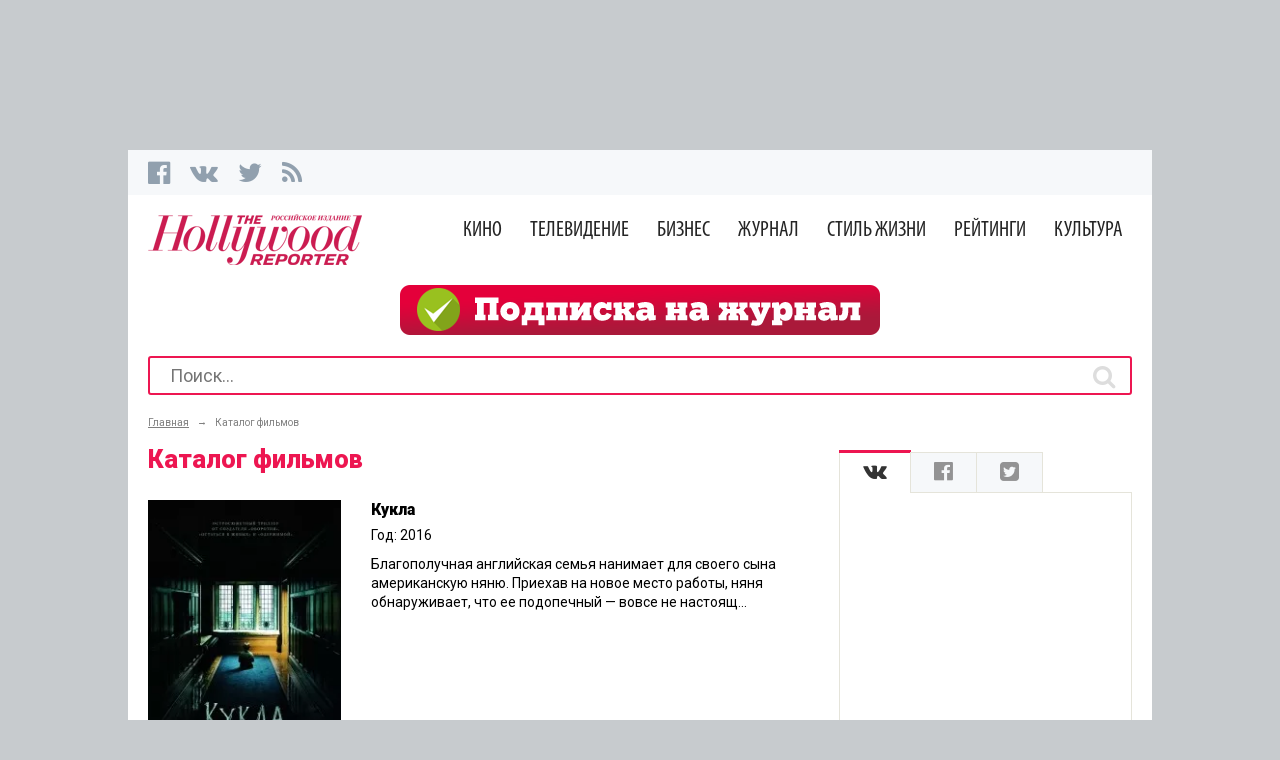

--- FILE ---
content_type: text/html; charset=utf-8
request_url: http://thr.ru/catalog/films/?id=90&page=11
body_size: 13771
content:
<!DOCTYPE html><html lang="ru-RU" prefix='og: http://ogp.me/ns#'><head><meta charset="utf-8"/><meta name="viewport" content="width=device-width, initial-scale=1"><meta name="google-site-verification" content="GuzQmgcPy_FRox5xTD1mPP2qcf64SJAowY8y-T1JUGM"/><meta name="csrf-param" content="_csrf"><meta name="csrf-token" content="3Wd68JJ-5AS7Nu0F1ml9gOhlhT6KnI2caBkKQin1NcWPD0OUqySHa4tGlTyuL0vFmTy9Sr7uwM0yV0YuRJFMjg=="><title>Каталог фильмов</title><link href="/minify/A.3a1674a5c99b164096be2b7206fa61c4b9ea58d9.css,qv=1539890955.pagespeed.cf.j5KQABFVkJ.css" rel="stylesheet"><link href="//maxcdn.bootstrapcdn.com/font-awesome/4.3.0/css/font-awesome.min.css" rel="stylesheet"><link href="//fonts.googleapis.com/css?family=Roboto:400,700,300,100,500,900,400italic&amp;subset=latin,cyrillic" rel="stylesheet"><link href="//fonts.googleapis.com/css?family=Istok+Web:500,700&amp;subset=latin,cyrillic" rel="stylesheet"><link href="/minify/A.083818a155b5d5d91e4090a5a5564706eff11d19.css,qv=1521042251.pagespeed.cf.k8DXd3Djzn.css" rel="stylesheet"><script src="/assets/6f9cdc1f/jquery.min.js,qv=1490036520.pagespeed.jm.Y8jX7FH_5H.js"></script><script src="/assets,_f5003128,_yii.js,qv==1521657413+js,_adfox.asyn.code.scroll.js,qv==1484869687+js,_adfox.asyn.code.ver3.js,qv==1484869687.pagespeed.jc.qMq3ep63Lj.js"></script><script>eval(mod_pagespeed_jLQfE9nG7E);</script><script>eval(mod_pagespeed_mp5_Pk9T72);</script><script>eval(mod_pagespeed_2B3rjezoO9);</script><link rel="shortcut icon" href="/favicon.ico" type="image/x-icon"/></head><body style=""><div class="top_branding"></div><div class="container branding_on"><div class="top_bar"><ul class="left_social"><li class="fb"><!--noindex--><a href="http://www.facebook.com/THR.Russia" target="_blank" rel="nofollow"><i class="fa fa-facebook-official"></i></a><!--/noindex--></li><li class="vk"><!--noindex--><a href="http://vk.com/thr_ru" target="_blank" rel="nofollow"><i class="fa fa-vk"></i></a><!--/noindex--></li><li class="tw"><!--noindex--><a href="http://twitter.com/thr_russia" target="_blank" rel="nofollow"><i class="fa fa-twitter"></i></a><!--/noindex--></li><li class="rss"><a href="http://thr.ru/rss.xml"><i class="fa fa-rss"></i></a></li></ul><ul class="right_top_links"><!--li class="search"></li--><!-- <li class="subscription"><a href="#">Подписка</a></li>--><!-- <li class="inter">--><!--</li>--></ul></div><div class="logo_nav_block sticky"><div class="navbar navbar-default" role="navigation"><div class="navbar-header"><button type="button" class="navbar-toggle" data-toggle="collapse" data-target=".navbar-collapse"><span class="icon-bar"></span><span class="icon-bar"></span><span class="icon-bar"></span></button></div><div class="navbar-collapse collapse"><ul class="nav navbar-nav"><li><a href="/cinema/">Кино</a> <ul class="dropdown-menu"><li><a href="/cinema/news/">Новости</a></li><li><a href="/cinema/reviews/">Рецензии</a></li><li><a href="/cinema/interview/">Интервью</a></li><li><a href="/cinema/features/">Статьи</a></li><li><a href="/cinema/fest/">Фестивали</a></li><li><a href="/cinema/video/">Видео</a></li><li><a href="/cinema/photos/">Фотогалереи</a></li><li><a href="/cinema/animation/">Анимация</a></li></ul></li><li><a href="/tv/">Телевидение</a> <ul class="dropdown-menu"><li><a href="/tv/news/">Новости</a></li><li><a href="/tv/interview/">Интервью</a></li><li><a href="/tv/features/">Статьи</a></li><li><a href="/tv/video/">Видео</a></li><li><a href="/tv/photos/">Фотогалереи</a></li></ul></li><li><a href="/business/">Бизнес</a> <ul class="dropdown-menu"><li><a href="/business/news/">Новости</a></li><li><a href="/business/box/">Сборы</a></li><li><a href="/business/interview/">Интервью</a></li><li><a href="/business/features/">Статьи</a></li><li><a href="/business/market/">Кинорынки</a></li><li><a href="/business/partners_news/">Новости партнёров</a></li></ul></li><li><a href="/magazine/">Журнал</a> <ul class="dropdown-menu"><li><a href="/magazine/content/">Содержание</a></li><li><a href="/magazine/features/">Статьи</a></li><li><a href="/magazine/interview/">Интервью</a></li><li><a href="/magazine/reviews/">Рецензии</a></li><li><a href="/magazine/news/">Новости</a></li><li><a href="/magazine/awards/">Премии THR</a></li><li><a href="/magazine/special/">Спецпроекты</a></li></ul></li><li><a href="/life/">Стиль жизни</a> <ul class="dropdown-menu"><li><a href="/life/news/">Новости</a></li><li><a href="/life/features/">Статьи</a></li><li><a href="/life/contests/">Конкурсы</a></li><li><a href="/life/photos/">Фотогалереи</a></li><li><a href="/life/interview/">Интервью</a></li><li><a href="/life/reviews/">Репортажи</a></li></ul></li><li><a href="/chart/">Рейтинги</a> <ul class="dropdown-menu"><li><a href="/chart/box-office/">Кассовые сборы</a></li><li><a href="/chart/online/">Онлайн</a></li><li><a href="/chart/trailers/">Трейлеры</a></li></ul></li><li><a href="/theatre/">Культура</a> <ul class="dropdown-menu"><li><a href="/theatre/novosti/">Новости</a></li><li><a href="/theatre/retsenzii/">Рецензии</a></li><li><a href="/theatre/interv_u/">Интервью</a></li><li><a href="/theatre/theatre/">Театр</a></li><li><a href="/theatre/music/">Музыка</a></li><li><a href="/theatre/articles/">Статьи</a></li></ul></li></ul></div></div><a class="logo_top" href="/"></a><div class="nav_top 1"><ul class="thr-menu"><li class=""><a class="" href="/cinema/">Кино</a> <ul class="sub_nav" style="display:none"><li><a class="" href="/cinema/news/">Новости</a></li><li><a class="" href="/cinema/reviews/">Рецензии</a></li><li><a class="" href="/cinema/interview/">Интервью</a></li><li><a class="" href="/cinema/features/">Статьи</a></li><li><a class="" href="/cinema/fest/">Фестивали</a></li><li><a class="" href="/cinema/video/">Видео</a></li><li><a class="" href="/cinema/photos/">Фотогалереи</a></li><li><a class="" href="/cinema/animation/">Анимация</a></li></ul></li><li class=""><a class="" href="/tv/">Телевидение</a> <ul class="sub_nav" style="display:none"><li><a class="" href="/tv/news/">Новости</a></li><li><a class="" href="/tv/interview/">Интервью</a></li><li><a class="" href="/tv/features/">Статьи</a></li><li><a class="" href="/tv/video/">Видео</a></li><li><a class="" href="/tv/photos/">Фотогалереи</a></li></ul></li><li class=""><a class="" href="/business/">Бизнес</a> <ul class="sub_nav" style="display:none"><li><a class="" href="/business/news/">Новости</a></li><li><a class="" href="/business/box/">Сборы</a></li><li><a class="" href="/business/interview/">Интервью</a></li><li><a class="" href="/business/features/">Статьи</a></li><li><a class="" href="/business/market/">Кинорынки</a></li><li><a class="" href="/business/partners_news/">Новости партнёров</a></li></ul></li><li class=""><a class="" href="/magazine/">Журнал</a> <ul class="sub_nav" style="display:none"><li><a class="" href="/magazine/content/">Содержание</a></li><li><a class="" href="/magazine/features/">Статьи</a></li><li><a class="" href="/magazine/interview/">Интервью</a></li><li><a class="" href="/magazine/reviews/">Рецензии</a></li><li><a class="" href="/magazine/news/">Новости</a></li><li><a class="" href="/magazine/awards/">Премии THR</a></li><li><a class="" href="/magazine/special/">Спецпроекты</a></li></ul></li><li class=""><a class="" href="/life/">Стиль жизни</a> <ul class="sub_nav" style="display:none"><li><a class="" href="/life/news/">Новости</a></li><li><a class="" href="/life/features/">Статьи</a></li><li><a class="" href="/life/contests/">Конкурсы</a></li><li><a class="" href="/life/photos/">Фотогалереи</a></li><li><a class="" href="/life/interview/">Интервью</a></li><li><a class="" href="/life/reviews/">Репортажи</a></li></ul></li><li class=""><a class="" href="/chart/">Рейтинги</a> <ul class="sub_nav" style="display:none"><li><a class="" href="/chart/box-office/">Кассовые сборы</a></li><li><a class="" href="/chart/online/">Онлайн</a></li><li><a class="" href="/chart/trailers/">Трейлеры</a></li></ul></li><li class=""><a class="" href="/theatre/">Культура</a> <ul class="sub_nav" style="display:none"><li><a class="" href="/theatre/novosti/">Новости</a></li><li><a class="" href="/theatre/retsenzii/">Рецензии</a></li><li><a class="" href="/theatre/interv_u/">Интервью</a></li><li><a class="" href="/theatre/theatre/">Театр</a></li><li><a class="" href="/theatre/music/">Музыка</a></li><li><a class="" href="/theatre/articles/">Статьи</a></li></ul></li></ul></div></div><div class="hot_themes anniversary-2017" style="text-align: center"><a href="http://thr.ru/subscribe/" style="background: url(&#39;/images/subscribe_banner.png&#39;) no-repeat center center / auto 100%;width:480px;height:50px;display:inline-block"></a></div><div class="search_widget"><form action="/articles/search/" method="get"><input type="text" id="auto_search" name="phrase" value="" placeholder="Поиск..."><button type="submit"><i class="fa fa-search"></i></button></form></div></div><div class="container content"><div class="main_news_left"><div class="breadcrumbs clearfix"><ul><li><div itemscope="" itemtype="http://data-vocabulary.org/Breadcrumb"><a href="/" itemprop="url"><span itemprop="title">Главная</span></a></li><li><span>&#8594;</span></li><li><div itemscope="" itemtype="http://data-vocabulary.org/Breadcrumb"><span itemprop="title">Каталог фильмов</span><link href="/catalog/films/" itemprop="url"></li></ul></div> <h1>Каталог фильмов</h1><div class="main_news_list"><ul id="listView"><div id="film-list"><li><div class="imh_main_news_list"><a href="/catalog/film/236/film/"> <img src="/public/catalog/film/xthumb_w200_236.jpg.pagespeed.ic.gNviOp7aIO.webp" alt=""> </a> </div><div class="info_main_news_list"><h3><a href="/catalog/film/236/">Кукла</a></h3><div class="prev_text_main_news_list"><p>Год: 2016</p><p><p>Благополучная английская семья нанимает для&nbsp;своего сына американскую няню. Приехав на&nbsp;новое место работы, няня обнаруживает, что&nbsp;ее подопечный&nbsp;&mdash;&nbsp;вовсе не&nbsp;настоящ...</p></div></div></li><li><div class="imh_main_news_list"><a href="/catalog/film/29/film/"> <img src="/public/catalog/film/xthumb_w200_29.jpg.pagespeed.ic.fNNkB83QpQ.webp" alt=""> </a> </div><div class="info_main_news_list"><h3><a href="/catalog/film/29/">Кунг-фу Кролик: Повелитель огня</a></h3><div class="prev_text_main_news_list"><p>Год: 2015</p><p><p>Победу в поединке сильнейших бойцов неожиданно одерживает неуклюжий с виду пушистый кролик, лучше других владеющий секретами древнего кунг-фу, после чего становится главным защитником деревни. Одна...</p></div></div></li><li><div class="imh_main_news_list"><a href="/catalog/film/170/film/"> <img src="/public/catalog/film/xthumb_w200_170.jpg.pagespeed.ic.SHMdSAcDKN.webp" alt=""> </a> </div><div class="info_main_news_list"><h3><a href="/catalog/film/170/">Кунг-фу Панда 3</a></h3><div class="prev_text_main_news_list"><p>Год: 2016</p><p><p>Воссоединившись со&nbsp;своим давно потерянным отцом, По&nbsp;отправляется в&nbsp;тайный рай&nbsp;для панд, где&nbsp;его ожидает встреча с&nbsp;множеством веселых сородичей. Однако вскоре злодей Ка...</p></div></div></li><li><div class="imh_main_news_list"><a href="/catalog/film/25/film/"> <img src="/public/catalog/film/xthumb_w200_25.jpg.pagespeed.ic.gjh-VcAQ4G.webp" alt=""> </a> </div><div class="info_main_news_list"><h3><a href="/catalog/film/25/">Кутис</a></h3><div class="prev_text_main_news_list"><p>Год: 2014</p><p><p>В одной частной закрытой школе появился страшный вирус! Маленькие хорошенькие детки в одночасье превратились в адских зомби, которые хотят сожрать своих любимых учителей и одноклассников. Война нач...</p></div></div></li><li><div class="imh_main_news_list"><a href="/catalog/film/365/film/"> <img src="/public/catalog/film/xthumb_w200_365.png.pagespeed.ic.5UYeJGV-_3.webp" alt=""> </a> </div><div class="info_main_news_list"><h3><a href="/catalog/film/365/">Кухня в Шанхае</a></h3><div class="prev_text_main_news_list"><p>Год: 2016</p><p><p>Шеф-повар одного из&nbsp;лучших московских ресторанов Виктор Баринов решает завершить карьеру и&nbsp;уйти на&nbsp;покой. Но&nbsp;хочет это&nbsp;сделать так, чтобы весь мир&nbsp;заметил. Победа в&nb...</p></div></div></li><li><div class="imh_main_news_list"><a href="/catalog/film/475/film/"> <img src="/public/catalog/film/xthumb_w200_475.jpg.pagespeed.ic.mrETvZ6aUB.webp" alt=""> </a> </div><div class="info_main_news_list"><h3><a href="/catalog/film/475/">Кэрол</a></h3><div class="prev_text_main_news_list"><p>Год: 2015</p><p><p>В неповторимой атмосфере изысканного Нью-Йорка 50-х годов юная Терез встречает Кэрол, ослепительную зрелую женщину, томящуюся в&nbsp;браке без&nbsp;любви. Мимолетный проблеск влечения перерастает в...</p></div></div></li><li><div class="imh_main_news_list"><a href="/catalog/film/113/film/"> <img src="/public/catalog/film/xthumb_w200_113.png.pagespeed.ic.5UYeJGV-_3.webp" alt=""> </a> </div><div class="info_main_news_list"><h3><a href="/catalog/film/113/">Лабиринты любви</a></h3><div class="prev_text_main_news_list"><p>Год: 2015</p><p><p>В современном мире нас&nbsp;связывают тысячи компьютеров, миллионы километров проводов, сотни Wi-Fi-устройств и&nbsp;сотовых башен. Мы&nbsp;можем поздравить кого угодно с&nbsp;днем рождения по&nbsp...</p></div></div></li><li><div class="imh_main_news_list"><a href="/catalog/film/150/film/"> <img src="/public/catalog/film/xthumb_w200_150.jpg.pagespeed.ic.k70NWL8Gir.webp" alt=""> </a> </div><div class="info_main_news_list"><h3><a href="/catalog/film/150/">Лазурный берег</a></h3><div class="prev_text_main_news_list"><p>Год: 2015</p><p>Бюджет: 10 000 000 $</p><p><p>Франция. Середина 1970-х. Ванесса, бывшая танцовщица, и&nbsp;ее муж&nbsp;Роланд, американский писатель, путешествуют вместе по&nbsp;стране. Понемногу они&nbsp;начинают отдаляться друг от&nbsp;друга...</p></div></div></li><li><div class="imh_main_news_list"><a href="/catalog/film/458/film/"> <img src="/public/catalog/film/xthumb_w200_458.jpg.pagespeed.ic.AhwmFh_Q94.webp" alt=""> </a> </div><div class="info_main_news_list"><h3><a href="/catalog/film/458/">Лара Крофт 3</a></h3><div class="prev_text_main_news_list"><p>Год: 2017</p><p><p>Археолога Лару Крофт ждут новые приключения.</p></p></div></div></li><li><div class="imh_main_news_list"><a href="/catalog/film/49/film/"> <img src="/public/catalog/film/thumb_w200_49.jpg" alt=""> </a> </div><div class="info_main_news_list"><h3><a href="/catalog/film/49/">Легенда</a></h3><div class="prev_text_main_news_list"><p>Год: 2015</p><p><p>Фильм расскажет историю близнецов Реджи и&nbsp;Ронни Крэй, культовых фигур преступного мира Великобритании 1960-х. Братья возглавляли самую влиятельную бандитскую группировку Ист-Энда. В&nbsp;их по...</p></div></div></li><li><div class="imh_main_news_list"><a href="/catalog/film/364/film/"> <img src="/public/catalog/film/thumb_w200_364.png" alt=""> </a> </div><div class="info_main_news_list"><h3><a href="/catalog/film/364/">Лед</a></h3><div class="prev_text_main_news_list"><p>Год: 2016</p><p>Бюджет: 1 509 528 $</p></div></div></li><li><div class="imh_main_news_list"><a href="/catalog/film/258/film/"> <img src="/public/catalog/film/thumb_w200_258.png" alt=""> </a> </div><div class="info_main_news_list"><h3><a href="/catalog/film/258/">Лейтенант</a></h3><div class="prev_text_main_news_list"><p>Год: 2016</p></div></div></li><li><div class="imh_main_news_list"><a href="/catalog/film/363/film/"> <img src="/public/catalog/film/thumb_w200_363.png" alt=""> </a> </div><div class="info_main_news_list"><h3><a href="/catalog/film/363/">Ленинградский вальс</a></h3><div class="prev_text_main_news_list"><p>Год: 2016</p><p>Бюджет: 1 617 300 $</p><p><p>В самые тяжелые дни&nbsp;блокады Ленинграда бомба разрушает лабораторию со&nbsp;штаммами смертельно опасных вирусов. Только суровые морозы не&nbsp;позволяют эпидемии мгновенно охватить город. У&nbs...</p></div></div></li><li><div class="imh_main_news_list"><a href="/catalog/film/159/film/"> <img src="/public/catalog/film/thumb_w200_159.jpg" alt=""> </a> </div><div class="info_main_news_list"><h3><a href="/catalog/film/159/">Лес призраков</a></h3><div class="prev_text_main_news_list"><p>Год: 2016</p><p><p>Юная американка Сара отправляется на&nbsp;поиски сестры-близняшки, которая таинственным образом исчезла на&nbsp;японском полуострове Хонсю. Поиски приводят к&nbsp;подножью горы Фудзи, в&nbsp;таинст...</p></div></div></li><li><div class="imh_main_news_list"><a href="/catalog/film/257/film/"> <img src="/public/catalog/film/thumb_w200_257.png" alt=""> </a> </div><div class="info_main_news_list"><h3><a href="/catalog/film/257/">Лето замерзших фонтанов</a></h3><div class="prev_text_main_news_list"><p>Год: 2015</p></div></div></li><li><div class="imh_main_news_list"><a href="/catalog/film/467/film/"> <img src="/public/catalog/film/thumb_w200_467.jpg" alt=""> </a> </div><div class="info_main_news_list"><h3><a href="/catalog/film/467/">Лига справедливости: Часть 1</a></h3><div class="prev_text_main_news_list"><p>Год: 2017</p><p><p>Понимая, что&nbsp;существуют угрозы, с&nbsp;которыми невозможно справиться в&nbsp;одиночку, Бэтмен и&nbsp;Супермен создают совершенно новую команду, собрав в&nbsp;ней самых могущественных защитнико...</p></div></div></li><li><div class="imh_main_news_list"><a href="/catalog/film/381/film/"> <img src="/public/catalog/film/thumb_w200_381.jpg" alt=""> </a> </div><div class="info_main_news_list"><h3><a href="/catalog/film/381/">Листьев: Надежда умирает последней</a></h3><div class="prev_text_main_news_list"><p>Год: 2017</p></div></div></li><li><div class="imh_main_news_list"><a href="/catalog/film/380/film/"> <img src="/public/catalog/film/thumb_w200_380.png" alt=""> </a> </div><div class="info_main_news_list"><h3><a href="/catalog/film/380/">Ловец душ</a></h3><div class="prev_text_main_news_list"><p>Год: 2016</p></div></div></li><li><div class="imh_main_news_list"><a href="/catalog/film/71/film/"> <img src="/public/catalog/film/thumb_w200_71.jpg" alt=""> </a> </div><div class="info_main_news_list"><h3><a href="/catalog/film/71/">Ловушка для привидения</a></h3><div class="prev_text_main_news_list"><p>Год: 2015</p><p><p>История 11-летнего одинокого Тома. После встречи с&nbsp;очаровательным упитанным привидением Хьюго в&nbsp;подвале своего дома жизнь мальчика изменится самым удивительным образом. Ему&nbsp;придется...</p></div></div></li><li><div class="imh_main_news_list"><a href="/catalog/film/379/film/"> <img src="/public/catalog/film/thumb_w200_379.png" alt=""> </a> </div><div class="info_main_news_list"><h3><a href="/catalog/film/379/">Лондон-дон</a></h3><div class="prev_text_main_news_list"><p>Год: 2016</p></div></div></li> <ul class="pagination"><li class="prev"><a href="/catalog/films/?id=90&amp;page=10" data-page="9">&laquo;</a></li><li><a href="/catalog/films/?id=90&amp;page=6" data-page="5">6</a></li><li><a href="/catalog/films/?id=90&amp;page=7" data-page="6">7</a></li><li><a href="/catalog/films/?id=90&amp;page=8" data-page="7">8</a></li><li><a href="/catalog/films/?id=90&amp;page=9" data-page="8">9</a></li><li><a href="/catalog/films/?id=90&amp;page=10" data-page="9">10</a></li><li class="active"><a href="/catalog/films/?id=90&amp;page=11" data-page="10">11</a></li><li><a href="/catalog/films/?id=90&amp;page=12" data-page="11">12</a></li><li><a href="/catalog/films/?id=90&amp;page=13" data-page="12">13</a></li><li><a href="/catalog/films/?id=90&amp;page=14" data-page="13">14</a></li><li><a href="/catalog/films/?id=90&amp;page=15" data-page="14">15</a></li><li class="next"><a href="/catalog/films/?id=90&amp;page=12" data-page="11">&raquo;</a></li></ul></div> </ul></div> </div><div class="promo_right_block"><div class="yandex-ad-wrap"><div id="yandex_rtb_R-A-209390-1"></div></div><!--<div class="news_line_main_page_top"></div>--><div class="email_subscibe"></div><div class="social_widget"><div id="w0"><ul><li class="my-class"><a href="#w0-tab0"><i class="fa fa-vk"></i></a></li><li class="my-class"><a href="#w0-tab1"><i class="fa fa-facebook-official"></i></a></li><li class="my-class"><a href="#w0-tab2"><i class="fa fa-twitter-square"></i></a></li></ul><div id="w0-tab0"><iframe src="http://vk.com/widget_community.php?gid=38615850&mode=2&width=271&height=400" width="271" height="400" scrolling="yes" frameborder="0"></iframe></div><div id="w0-tab1"><div class="fb-page" data-href="https://www.facebook.com/THR.Russia" data-width="271" data-hide-cover="true" data-show-facepile="true" data-show-posts="true"><div class="fb-xfbml-parse-ignore"><blockquote cite="https://www.facebook.com/THR.Russia"><a href="https://www.facebook.com/THR.Russia" rel="nofollow">The Hollywood Reporter: Russian Edition</a></blockquote></div></div></div><div id="w0-tab2"><!--noindex--><a class="twitter-timeline" href="https://twitter.com/THR_Russia" data-widget-id="603126095613943808" rel="nofollow">Твиты от @THR_Russia</a><!--/noindex--></div></div><!-- VK script begin --><!-- VK script end --><!-- Facebook script begin --><!-- Facebook script end --><!-- Twitter script begin --><!-- Twitter script end --></div><div class="new_mag"><!--noindex--><!-- Yandex.RTB R-A-209390-1 --><div id="yandex_rtb_R-A-209390-1"></div><script type="text/javascript">(function(w,d,n,s,t){w[n]=w[n]||[];w[n].push(function(){Ya.Context.AdvManager.render({blockId:"R-A-209390-1",renderTo:"yandex_rtb_R-A-209390-1",async:true});});t=d.getElementsByTagName("script")[0];s=d.createElement("script");s.type="text/javascript";s.src="//an.yandex.ru/system/context.js";s.async=true;t.parentNode.insertBefore(s,t);})(this,this.document,"yandexContextAsyncCallbacks");</script> <!--/noindex--></div><div class="new_mag"><!--noindex--><div class="yandex-ad-wrap"><!-- Yandex.RTB R-A-210968-1 --><div id="yandex_rtb_R-A-210968-1"></div><script type="text/javascript">(function(w,d,n,s,t){w[n]=w[n]||[];w[n].push(function(){Ya.Context.AdvManager.render({blockId:"R-A-210968-1",renderTo:"yandex_rtb_R-A-210968-1",horizontalAlign:true,async:true});});t=d.getElementsByTagName("script")[0];s=d.createElement("script");s.type="text/javascript";s.src="//an.yandex.ru/system/context.js";s.async=true;t.parentNode.insertBefore(s,t);})(this,this.document,"yandexContextAsyncCallbacks");</script></div> <!--/noindex--></div></div></div><div class="footer"><div class="footer_inner"><div class="blocks-row"><div class="cols-3"><div class="logo_footer"><a href="#"></a></div><div class="footer_copyright">
&copy; 2026 The Hollywood Reporter.<br>
All rights reserved.
</div><div class="terms-privacy"></div><div class="footer_counters"><!-- Counters - begin --><!-- Google counter--><script>(function(i,s,o,g,r,a,m){i['GoogleAnalyticsObject']=r;i[r]=i[r]||function(){(i[r].q=i[r].q||[]).push(arguments)},i[r].l=1*new Date();a=s.createElement(o),m=s.getElementsByTagName(o)[0];a.async=1;a.src=g;m.parentNode.insertBefore(a,m)})(window,document,'script','//www.google-analytics.com/analytics.js','ga');ga('create','UA-30961507-1','auto');ga('send','pageview');</script><!-- Yandex.Metrika counter --><script type="text/javascript">(function(d,w,c){(w[c]=w[c]||[]).push(function(){try{w.yaCounter21740485=new Ya.Metrika({id:21740485,clickmap:true,trackLinks:true,accurateTrackBounce:true,webvisor:true});}catch(e){}});var n=d.getElementsByTagName("script")[0],s=d.createElement("script"),f=function(){n.parentNode.insertBefore(s,n);};s.type="text/javascript";s.async=true;s.src="https://mc.yandex.ru/metrika/watch.js";if(w.opera=="[object Opera]"){d.addEventListener("DOMContentLoaded",f,false);}else{f();}})(document,window,"yandex_metrika_callbacks");</script><noscript><div><img src="https://mc.yandex.ru/watch/21740485" style="position:absolute; left:-9999px;" alt=""/></div></noscript><!-- /Yandex.Metrika counter --><!-- begin of Top100 code --><script id="top100Counter" type="text/javascript" src="http://counter.rambler.ru/top100.jcn?2939794"></script><noscript><a href="http://top100.rambler.ru/navi/2939794/"><img src="http://counter.rambler.ru/top100.cnt?2939794" alt="Rambler's Top100" border="0"/></a></noscript><!-- end of Top100 code --><!--LiveInternet counter--><script type="text/javascript">document.write("<a href='//www.liveinternet.ru/click' "+"target=_blank><img src='//counter.yadro.ru/hit?t50.5;r"+escape(document.referrer)+((typeof(screen)=="undefined")?"":";s"+screen.width+"*"+screen.height+"*"+(screen.colorDepth?screen.colorDepth:screen.pixelDepth))+";u"+escape(document.URL)+";"+Math.random()+"' alt='' title='LiveInternet' "+"border='0' width='31' height='31'><\/a>")</script><!--/LiveInternet--><!-- Counters - end --></div></div><div class="cols-3"><ul class="footer_menu"><li><a href="/about/">О нас</a></li><li><a href="/contacts/">Контактная информация</a></li><li><a href="/subscribe/">Подписка</a></li></ul></div><div class="cols-3"><div class="footer_social"><div class="footer_tw"><i class="fa fa-twitter"></i><!--noindex--><a href="https://twitter.com/thr_russia" target="_blank" rel="nofollow">follow us on<br><span>Twitter</span></a><!--/noindex--></div><div class="footer_fb"><i class="fa fa-facebook-official"></i><!--noindex--><a href="https://www.facebook.com/THR.Russia" target="_blank" rel="nofollow">Find us on<br><span>Facebook</span></a><!--/noindex--></div><div class="footer_vk"><i class="fa fa-vk"></i><!--noindex--><a href="http://vk.com/thr_ru" target="_blank" rel="nofollow">Find us on<br><span>Vkontakte</span></a><!--/noindex--></div><div class="footer_inst"><i class="fa fa-instagram"></i><!--noindex--><a href="https://instagram.com/thr_rus/" target="_blank" rel="nofollow">Find us on<br><span>Instagram</span></a><!--/noindex--></div></div></div><div class="cols-3"><div class="footer_partners"><p>Наши партнеры:</p><ul><li><a href="http://trite.ru/" target="_blank"><img src="/images/x240x71-trite.png.pagespeed.ic.5rJiOmHyEZ.webp" alt=""/></a></li><li><a href="http://fond-kino.ru/" target="_blank"><img src="[data-uri]" alt=""/></a></li><li><a href="http://www.rambler.ru/" target="_blank">Партнер Рамблера</a></li></ul></div></div></div></div></div><a href="#" class="scrollup">Наверх</a><script src="//vk.com/js/api/openapi.js?116"></script><script src="/minify/ac6260ac9fbc2ea17188b9ecd7967d859a7e67e0.js,qv=1539936198.pagespeed.jm.DPR7QnIkMM.js"></script><script src="https://cdn.jsdelivr.net/bxslider/4.2.12/jquery.bxslider.min.js"></script><script src="/minify/b1ba150b25e920697b8a23825fd724b1a6b7de3c.js,qv==1539936195+3caa7af1cc3a93587e5d4bf9c6589c15ae67b5ee.js,qv==1487337213.pagespeed.jc.NYU7zvdGl0.js"></script><script>eval(mod_pagespeed_3vatduXjZn);</script><script src="https://cdn.onthe.io/io.js/bT1EBWJmQmh1"></script><script>eval(mod_pagespeed_OTXW$ht9gf);</script><script>jQuery(function($){jQuery('#w0').tabs({"collapsible":false});VK.Widgets.Group("vk_groups",{mode:2,wide:0,width:"271",height:"400"},38615850);(function(d,s,id){var js,fjs=d.getElementsByTagName(s)[0];if(d.getElementById(id))return;js=d.createElement(s);js.id=id;js.src="//connect.facebook.net/ru_RU/sdk.js#xfbml=1&version=v2.3";fjs.parentNode.insertBefore(js,fjs);}(document,'script','facebook-jssdk'));!function(d,s,id){var js,fjs=d.getElementsByTagName(s)[0],p=/^http:/.test(d.location)?'http':'https';if(!d.getElementById(id)){js=d.createElement(s);js.id=id;js.src=p+"://platform.twitter.com/widgets.js";fjs.parentNode.insertBefore(js,fjs);}}(document,"script","twitter-wjs");jQuery('#auto_search').autocomplete({"source":"\/article\/search-ajax\/","autoFill":true,"minLength":"3","create":function(event,ui){$(this).autocomplete("instance")._renderItem=function(ul,item){return $("<li class=\"autoload_item\"></li>").data("item.autocomplete",item).append("<img src=\""+item.image+"\" class=\"autocomplete-image\">"+"<div class=\"title_auto_load\">"+item.label+"</div>").appendTo(ul);};},"select":function(event,ui){window.location="/article/"+ui.item.value+"/";return false;},"focus":function(event,ui){event.preventDefault();}});$(window).scroll(function(){if($(this).scrollTop()>100){$('.scrollup').fadeIn(300);}else{$('.scrollup').fadeOut(300);}});$('.scrollup').click(function(){$('html, body').animate({scrollTop:0},600);return false;});});</script><script>$(document).ready(function(){$('.lightbox').fancybox();});</script><script>$(document).ready(function(){var stickyOffset=$('.sticky').offset().top;$(window).scroll(function(){var sticky=$('.sticky'),scroll=$(window).scrollTop();if(scroll>=stickyOffset)sticky.addClass('fixed');else sticky.removeClass('fixed');});$('figure.photo-left').before('<div class="clear"></div>');});</script><!-- Google Tag Manager --><!--<noscript><iframe src="//www.googletagmanager.com/ns.html?id=GTM-5VSCRL"--><!-- height="0" width="0" style="display:none;visibility:hidden"></iframe></noscript>--><!--<script>(function(w,d,s,l,i){w[l]=w[l]||[];w[l].push({'gtm.start':--><!-- new Date().getTime(),event:'gtm.js'});var f=d.getElementsByTagName(s)[0],--><!-- j=d.createElement(s),dl=l!='dataLayer'?'&l='+l:'';j.async=true;j.src=--><!-- '//www.googletagmanager.com/gtm.js?id='+i+dl;f.parentNode.insertBefore(j,f);--><!-- })(window,document,'script','dataLayer','GTM-5VSCRL');</script>--><!-- End Google Tag Manager --><!-- Facebook Pixel Code --><script>!function(f,b,e,v,n,t,s){if(f.fbq)return;n=f.fbq=function(){n.callMethod?n.callMethod.apply(n,arguments):n.queue.push(arguments)};if(!f._fbq)f._fbq=n;n.push=n;n.loaded=!0;n.version='2.0';n.queue=[];t=b.createElement(e);t.async=!0;t.src=v;s=b.getElementsByTagName(e)[0];s.parentNode.insertBefore(t,s)}(window,document,'script','//connect.facebook.net/en_US/fbevents.js');fbq('init','1695504760717655');fbq('track',"PageView");</script><noscript><img height="1" width="1" style="display:none" src="https://www.facebook.com/tr?id=1695504760717655&ev=PageView&noscript=1"/></noscript><!-- End Facebook Pixel Code --><script type="text/javascript">(function(w,d,n,s,t){w[n]=w[n]||[];w[n].push(function(){Ya.Context.AdvManager.render({blockId:"R-A-209390-1",renderTo:"yandex_rtb_R-A-209390-1",horizontalAlign:true,async:true});});t=d.getElementsByTagName("script")[0];s=d.createElement("script");s.type="text/javascript";s.src="//an.yandex.ru/system/context.js";s.async=true;t.parentNode.insertBefore(s,t);})(this,this.document,"yandexContextAsyncCallbacks");</script></body></html>